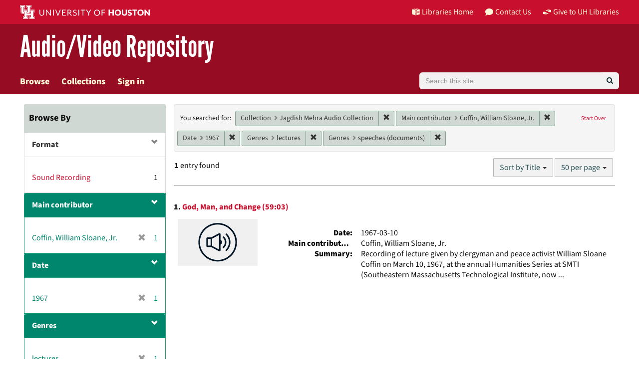

--- FILE ---
content_type: text/html; charset=utf-8
request_url: https://av.lib.uh.edu/catalog?f%5Bcollection_ssim%5D%5B%5D=Jagdish+Mehra+Audio+Collection&f%5Bcreator_ssim%5D%5B%5D=Coffin%2C+William+Sloane%2C+Jr.&f%5Bdate_sim%5D%5B%5D=1967&f%5Bgenre_sim%5D%5B%5D=lectures&f%5Bgenre_sim%5D%5B%5D=speeches+%28documents%29&per_page=50&q=&search_field=all_fields&sort=title_ssort+asc%2C+date_ssi+desc
body_size: 10600
content:
<!DOCTYPE html>
<html lang="en">

<head>
  <meta charset="utf-8" />
  <meta http-equiv="X-UA-Compatible" content="IE=edge,chrome=1">
  <title>Collection: Jagdish Mehra Audio Collection / Main contributor: Coffin, William Sloane, Jr. / Date: 1967 / Genres: lectures and speeches (documents) - University of Houston Libraries Audio/Video Repository Search Results Page 1</title>
  
  <meta property="og:title" content="Collection: Jagdish Mehra Audio Collection / Main contributor: Coffin, William Sloane, Jr. / Date: 1967 / Genres: lectures and speeches (documents) - University of Houston Libraries Audio/Video Repository Search Results Page 1" />
  <meta property="og:type" content="website" />
  <meta property="og:url" content="https://av.lib.uh.edu/catalog?f%5Bcollection_ssim%5D%5B%5D=Jagdish+Mehra+Audio+Collection&amp;f%5Bcreator_ssim%5D%5B%5D=Coffin%2C+William+Sloane%2C+Jr.&amp;f%5Bdate_sim%5D%5B%5D=1967&amp;f%5Bgenre_sim%5D%5B%5D=lectures&amp;f%5Bgenre_sim%5D%5B%5D=speeches+%28documents%29&amp;per_page=50&amp;q=&amp;search_field=all_fields&amp;sort=title_ssort+asc%2C+date_ssi+desc" />
  <meta property="og:image" content="https://av.lib.uh.edu/assets/AvalonMediaSystem_Logo_Large-9d3fe9069271d1d81a3a2c921d8b5ed6167e697b5d0e72f189bc18cc4071afd9.png" />

  <meta name="csrf-param" content="authenticity_token" />
<meta name="csrf-token" content="CSclouTOAnYUFKL9/U/PvL+cY/2aQAsCzLBi1b11UBtBvvsqQp4iYYFDc/y56K/ZlOnGhkDB+mLA9vLwB0GXyg==" />
  <meta name="viewport" content="width=device-width, initial-scale=1.0">
  <link rel="shortcut icon" type="image/x-icon" href="/assets/favicon-e1c954b79dd780986bded229cd441c5224f77ef4904ab64ba4f8a7393facd103.ico" />
  <link rel="stylesheet" media="all" href="/assets/application-a45e751e9b9ef4dbcba8fbb5562e5356d8e0776472aec218908d03cde9e15ed3.css" />
  <link rel="stylesheet" media="screen" href="https://apps.lib.uh.edu/uh-elements/libraries-branding.css" />
  <link rel="stylesheet" media="screen" href="/packs/css/application-79d546ac.css" />
  <script src="/packs/js/application-d0679d383f6ee55c237d.js"></script>
  
  
    <script async src="https://www.googletagmanager.com/gtag/js?id=G-FB3R3372RV"></script>
  <script>
    window.dataLayer = window.dataLayer || [];
    function gtag(){dataLayer.push(arguments);}
    gtag('js', new Date());
    gtag('config', 'G-FB3R3372RV');
  </script>

</head>

<body data-mountpoint="/">
<a id="skip-to-content" class="sr-only sr-only-focusable" href="#content">Skip to main content</a>
  <div class="page-container">
    <div class="content-wrapper">
  
      <div id="ajax-modal" class="modal fade" tabindex="-1" role="dialog" aria-hidden="true">
  <div class="modal-dialog" role="document">
    <div class="modal-content">
    </div>
  </div>
</div>

      
      <header class="uh-header uh-header-secondary avrepos">
  <nav class="global-nav">
    <div class="container">
      <div class="global-logo">
        <a href="https://www.uh.edu/" tabindex="2">
          <img src="https://apps.lib.uh.edu/uh-elements/uh-secondary.svg" alt="University of Houston logo" title="University of Houston" style="height: 28px;">
        </a>
      </div>
      <ul class="nav-tactical">
        <li id="home">
          <a href="https://libraries.uh.edu" role="button" title="UH Libraries Home">
            <svg x="0px" y="0px" viewBox="0 0 476 432" aria-hidden="true" width="16" height="16">
              <path class="st0" d="M215,334.1V348c15.3,3.5,30.5,3.3,46-0.1v-13.7C245.6,336.9,230.2,336.8,215,334.1z"></path>
              <path class="st0" d="M215,366.4v48.8c3.2,3.2,5.8,5.9,8.4,7.6c3.3,2.1,6.8,3.5,14.3,3.2l0.2,0h0.2c11.6,0,16-4,23-10.8v-48.9
                  C245.8,369.1,230.4,369.4,215,366.4z"></path>
              <polygon class="st0" points="261,366.3 261,366.3 261,366.3 "></polygon>
              <path class="st0" d="M7,362c44.7,0.2,106,16.8,190,44.5v-301C110,76.5,63.7,61.7,7,60.3V362z"></path>
              <path class="st0" d="M178.7,6.2L178.7,6.2c-8.1,0.9-16.3,1.9-24.5,3.2C175,21.2,194,37.8,206,67c-24.9-22.5-44.2-39.5-75.8-53.5
                  c-8.8,1.7-17.7,3.6-26.7,5.6c22.7,10.7,49,26.1,75.1,51.3C121.2,45,96.9,39.4,58.4,31C46.3,34.6,34,38.5,21.5,42.7
                  c54.8,3.5,103.1,19.6,187.3,47.7l2,0.7l1.5,1.5c5.8,5.8,15.4,9.3,25.2,9.4C234.8,62.6,218.8,34.2,178.7,6.2z"></path>
              <path class="st0" d="M279,105.5v301c84.3-27.7,143.4-42.5,190-44.2V60.3C412.3,61.7,366,76.5,279,105.5z M355.5,239.7
                  c0.2,25.5-10.2,39.7-25.2,42.7c-15.2,3.1-25.9-6.9-26.2-32.1l-0.7-47.5l-7.6,1.5l-0.2-15.3l27.8-5.5l0.2,15.3l-8.3,1.6l0.6,46.6
                  c0.2,15,5.6,21.9,14.3,20.2c8.8-1.8,14-10.1,13.9-25.2l-0.4-47.1l-8.3,1.6l-0.1-15.2l27.3-5.4l0.1,15.2l-7.5,1.5L355.5,239.7z
                  M450.5,173.8l-7.7,1.5l-0.3,67.7l7.7-1.6l-0.1,14.8l-27.6,5.6l0-14.8l8.4-1.7l0.1-27.1l-31.3,6.3l0,27.1l8.4-1.7l0,14.9l-27.7,5.6
                  l-0.1-14.9l7.7-1.6l-0.2-67.9l-7.8,1.5l-0.1-15.2l28.1-5.5l0,15.2l-8.5,1.7l0,26l31.4-6.3l0.1-26l-8.5,1.7l0-15.2l27.9-5.5
                  L450.5,173.8z"></path>
              <path class="st0" d="M215,115.5v200.3c15.5,3.1,30.7,3.3,46,0.1V115.5c-7.2,3.1-15.1,4.5-23,4.5S222.2,118.5,215,115.5z"></path>
              <path class="st0" d="M417.6,31c-38.4,8.3-62.8,13.9-120.2,39.4c26.1-25.2,52.4-40.6,75.1-51.3c-9-2.1-17.8-4-26.7-5.6
                  c-31.6,14-50.9,31-75.8,53.5c12-29.2,31-45.8,51.8-57.6c-8.2-1.2-16.4-2.3-24.5-3.2l0,0c-40,28-56.1,56.3-58.8,95.8
                  c9.8-0.1,19.4-3.6,25.2-9.4l1.5-1.5l2-0.7c84.2-28.1,132.5-44.2,187.3-47.7C442,38.5,429.7,34.6,417.6,31z"></path>
            </svg>
            Libraries Home
          </a>
        </li>
        <li id="contact">
          <a href="https://libraries.uh.edu/contact" role="button" title="Contact Us">
            <svg viewBox="0 0 512 512" aria-hidden="true" width="16" height="16">
              <path d="M256 32C114.6 32 0 125.1 0 240c0 49.6 21.4 95 57 130.7C44.5 421.1 2.7 466 2.2 466.5c-2.2 2.3-2.8 5.7-1.5 8.7S4.8 480 8 480c66.3 0 116-31.8 140.6-51.4 32.7 12.3 69 19.4 107.4 19.4 141.4 0 256-93.1 256-208S397.4 32 256 32z"></path>
            </svg>
            Contact Us
          </a>
        </li>
        <li id="accounts">
          <a href="https://libraries.uh.edu/my-accounts" role="button" title="My Accounts">
            <svg viewBox="0 0 496 512" aria-hidden="true" width="16" height="16">
              <path d="M248 8C111 8 0 119 0 256s111 248 248 248 248-111 248-248S385 8 248 8zm0 96c48.6 0 88 39.4 88 88s-39.4 88-88 88-88-39.4-88-88 39.4-88 88-88zm0 344c-58.7 0-111.3-26.6-146.5-68.2 18.8-35.4 55.6-59.8 98.5-59.8 2.4 0 4.8.4 7.1 1.1 13 4.2 26.6 6.9 40.9 6.9 14.3 0 28-2.7 40.9-6.9 2.3-.7 4.7-1.1 7.1-1.1 42.9 0 79.7 24.4 98.5 59.8C359.3 421.4 306.7 448 248 448z"></path>
            </svg>
            My Accounts
          </a>
        </li>	
        <li id="giving">
          <a href="https://libraries.uh.edu/giving" role="button" title="Give to UH Libraries">
            <svg viewBox="0 0 24 24" aria-hidden="true" width="16" height="16">
              <path d="M19.33,12.44l0.88,0.3c0.33,0.08,0.71,0.13,1.1,0.09l0.53-0.11c0,0,0,0,0,0l0,0L24,12.26V6.05l-6.49-1.08 c-1.8-0.29-3-0.14-3.72,0.06c-0.26,0.11-0.57,0.24-0.9,0.38h0l0,0c-1.58,0.67-3.7,1.55-4.37,1.83C8.1,7.47,7.89,7.97,8.06,8.44 c0.18,0.52,0.75,0.8,1.27,0.61c0.01,0,0.01,0,0.01,0l3.14-0.94c0.37-0.1,0.72-0.2,1.03-0.28l0.2-0.05c0.76-0.2,0.99-0.24,1.83-0.07 c0.59,0.12,3.12,0.81,3.28,0.85c0.28,0.07,0.45,0.36,0.38,0.64c-0.07,0.28-0.36,0.45-0.64,0.38c-0.04-0.01-2.67-0.67-3.24-0.78 c-0.33-0.07-0.51-0.09-0.69-0.08c-0.37,0.1-0.67,0.39-0.77,0.76c-0.17,0.58,0.17,1.2,0.75,1.36c0.04,0.01,0.08,0.03,0.12,0.05 L19.33,12.44L19.33,12.44L19.33,12.44z"></path>
              <path d="M4.67,11.56l-0.88-0.3c-0.33-0.08-0.72-0.13-1.1-0.09l-0.53,0.11l0,0l0,0L0,11.74v6.21l6.49,1.07 c1.8,0.29,3,0.14,3.72-0.06c0.26-0.11,0.57-0.24,0.9-0.38v0v0c1.58-0.67,3.7-1.55,4.37-1.83c0.42-0.23,0.63-0.73,0.47-1.2 c-0.18-0.52-0.75-0.8-1.27-0.61c-0.01,0-0.01,0-0.01,0l-3.14,0.94c-0.37,0.11-0.72,0.2-1.03,0.28l-0.2,0.05 c-0.76,0.2-0.99,0.24-1.83,0.07c-0.6-0.12-3.12-0.81-3.28-0.85C4.9,15.37,4.73,15.08,4.8,14.8c0.07-0.28,0.36-0.45,0.64-0.38 c0.04,0.01,2.67,0.67,3.24,0.78c0.33,0.07,0.51,0.09,0.69,0.08c0.37-0.1,0.67-0.39,0.77-0.76c0.17-0.58-0.17-1.2-0.75-1.36 c-0.04-0.01-0.08-0.03-0.12-0.05L4.67,11.56L4.67,11.56L4.67,11.56z"></path>
            </svg>
            Give to UH Libraries
          </a>
        </li>
      </ul>
    </div>
  </nav>
  <div class="site-name">
    <div class="container">
      <h1>
        <a title="University of Libraries Audio Video Repository" href="/">Audio/Video Repository</a>
      </h1>
    </div>
  </div>
</header>
      <div id="header-navbar" class="navbar navbar-default navbar-static-top" role="navigation">
  <div class="container">
    <div class="navbar-header">
      <div class="row">
        <div class="col">
          <button type="button" class="navbar-toggle" data-toggle="collapse" data-target="#user-util-collapse">
            <span class="sr-only">Toggle navigation</span>
            <span class="icon-bar"></span>
            <span class="icon-bar"></span>
            <span class="icon-bar"></span>
          </button>
        </div>
        <div class="col">
          <a class="navbar-brand desktop-hidden" href="/">University of Houston Libraries Audio/Video Repository</a>
        </div>
      </div>
    </div>

    <div class="collapse navbar-collapse" id="user-util-collapse">
      <ul class="nav navbar-nav">
  <li><a href="/catalog?q=&amp;search_field=all_fields&amp;utf8=%E2%9C%93">Browse</a></li>
  <li class=><a href="/collections">Collections</a></li>


  <li class="divider desktop-hidden"></li>
  <li>
  
  <a href="/users/saml/sign_in">Sign in</a>
  </li>
</ul>

      <form accept-charset="UTF-8" action="/catalog" class="avalon-search-query-form avalon-form-search header-search-query" method="get">
  <div style="margin:0;padding:0;display:inline">
    <input name="utf8" type="hidden" value="✓">
  </div>
  <input id="search_field" name="search_field" type="hidden" value="all_fields">
  <div>
    <label class="sr-only" for="searchField">Search</label>
    <div class="input-group input-group-lg global-search-wrapper">
      <input class="search-query q form-control global-search-input" id="searchField" name="q"
        placeholder="Search this site" type="text" value="">
      <span class="input-group-btn">
        <button id="global-search-submit" type="submit" class="btn btn-primary global-search-submit" title="search">
          <i class="fa fa-search icon-white"></i>
        </button>
      </span>
    </div>
  </div>
</form>

    </div>
  </div>
</div>

      
      <main role="main" id="content" class="">

        <!-- Homepage -->

        <!-- All other pages -->
        <div class="container">
          


<div class="alert alert-danger hidden" id="cookieless">
  <button type="button" class="close" data-dismiss="alert">&times;</button>
  <p>Could not complete log in. Possible causes and solutions are:</p>
  <ul>
    <li>Cookies are not set, which might happen if you've never visited this website before.<br/>
        Please open <a target="_blank" href="https://av.lib.uh.edu/">https://av.lib.uh.edu/</a> in a new window, then come back and refresh this page.</li>
    <li>An ad blocker is preventing successful login.<br/>
        Please disable ad blockers for this site then refresh this page.</li>
  </ul>
</div>


          <div id="sidebar" class="col-md-3 col-sm-4">
    <div id="facets" class="facets sidenav">

  <div class="top-panel-heading panel-heading">
    <button type="button" class="facets-toggle" data-toggle="collapse" data-target="#facet-panel-collapse">
      <span class="sr-only">Toggle facets</span>
      <span class="icon-bar"></span>
      <span class="icon-bar"></span>
      <span class="icon-bar"></span>
    </button>

  <h2>
  	Browse By
  </h2>
    </div>

  <div id="facet-panel-collapse" class="collapse panel-group">
  <div class="panel panel-default facet_limit blacklight-avalon_resource_type_ssim ">
  <div class=" collapse-toggle panel-heading" aria-expanded="false" data-toggle="collapse" data-target="#facet-avalon_resource_type_ssim" role="none">
    <h3 class="panel-title facet-field-heading">
      <a data-turbolinks="false" data-no-turbolink="true" aria-label="filter Format" title="filter Format" role="button" href="#">Format</a>
    </h3>
  </div>
  <div id="facet-avalon_resource_type_ssim" class="panel-collapse facet-content in">
    <div class="panel-body">
      <ul class="facet-values list-unstyled">
  <li><span class="facet-label"><a class="facet_select" href="/catalog?f%5Bavalon_resource_type_ssim%5D%5B%5D=Sound+Recording&amp;f%5Bcollection_ssim%5D%5B%5D=Jagdish+Mehra+Audio+Collection&amp;f%5Bcreator_ssim%5D%5B%5D=Coffin%2C+William+Sloane%2C+Jr.&amp;f%5Bdate_sim%5D%5B%5D=1967&amp;f%5Bgenre_sim%5D%5B%5D=lectures&amp;f%5Bgenre_sim%5D%5B%5D=speeches+%28documents%29&amp;per_page=50&amp;q=&amp;search_field=all_fields&amp;sort=title_ssort+asc%2C+date_ssi+desc">Sound Recording</a></span><span class="facet-count">1</span></li>

</ul>

    </div>
  </div>
</div>
<div class="panel panel-default facet_limit blacklight-creator_ssim facet_limit-active">
  <div class=" collapse-toggle panel-heading" aria-expanded="false" data-toggle="collapse" data-target="#facet-creator_ssim" role="none">
    <h3 class="panel-title facet-field-heading">
      <a data-turbolinks="false" data-no-turbolink="true" aria-label="filter Main contributor" title="filter Main contributor" role="button" href="#">Main contributor</a>
    </h3>
  </div>
  <div id="facet-creator_ssim" class="panel-collapse facet-content in">
    <div class="panel-body">
      <ul class="facet-values list-unstyled">
  <li><span class="facet-label"><span class="selected">Coffin, William Sloane, Jr.</span><a class="remove" href="/catalog?f%5Bcollection_ssim%5D%5B%5D=Jagdish+Mehra+Audio+Collection&amp;f%5Bdate_sim%5D%5B%5D=1967&amp;f%5Bgenre_sim%5D%5B%5D=lectures&amp;f%5Bgenre_sim%5D%5B%5D=speeches+%28documents%29&amp;per_page=50&amp;q=&amp;search_field=all_fields&amp;sort=title_ssort+asc%2C+date_ssi+desc"><span class="glyphicon glyphicon-remove"></span><span class="sr-only">[remove]</span></a></span><span class="selected facet-count">1</span></li>

</ul>

    </div>
  </div>
</div>
<div class="panel panel-default facet_limit blacklight-date_sim facet_limit-active">
  <div class=" collapse-toggle panel-heading" aria-expanded="false" data-toggle="collapse" data-target="#facet-date_sim" role="none">
    <h3 class="panel-title facet-field-heading">
      <a data-turbolinks="false" data-no-turbolink="true" aria-label="filter Date" title="filter Date" role="button" href="#">Date</a>
    </h3>
  </div>
  <div id="facet-date_sim" class="panel-collapse facet-content in">
    <div class="panel-body">
      <ul class="facet-values list-unstyled">
  <li><span class="facet-label"><span class="selected">1967</span><a class="remove" href="/catalog?f%5Bcollection_ssim%5D%5B%5D=Jagdish+Mehra+Audio+Collection&amp;f%5Bcreator_ssim%5D%5B%5D=Coffin%2C+William+Sloane%2C+Jr.&amp;f%5Bgenre_sim%5D%5B%5D=lectures&amp;f%5Bgenre_sim%5D%5B%5D=speeches+%28documents%29&amp;per_page=50&amp;q=&amp;search_field=all_fields&amp;sort=title_ssort+asc%2C+date_ssi+desc"><span class="glyphicon glyphicon-remove"></span><span class="sr-only">[remove]</span></a></span><span class="selected facet-count">1</span></li>

</ul>

    </div>
  </div>
</div>
<div class="panel panel-default facet_limit blacklight-genre_sim facet_limit-active">
  <div class=" collapse-toggle panel-heading" aria-expanded="false" data-toggle="collapse" data-target="#facet-genre_sim" role="none">
    <h3 class="panel-title facet-field-heading">
      <a data-turbolinks="false" data-no-turbolink="true" aria-label="filter Genres" title="filter Genres" role="button" href="#">Genres</a>
    </h3>
  </div>
  <div id="facet-genre_sim" class="panel-collapse facet-content in">
    <div class="panel-body">
      <ul class="facet-values list-unstyled">
  <li><span class="facet-label"><span class="selected">lectures</span><a class="remove" href="/catalog?f%5Bcollection_ssim%5D%5B%5D=Jagdish+Mehra+Audio+Collection&amp;f%5Bcreator_ssim%5D%5B%5D=Coffin%2C+William+Sloane%2C+Jr.&amp;f%5Bdate_sim%5D%5B%5D=1967&amp;f%5Bgenre_sim%5D%5B%5D=speeches+%28documents%29&amp;per_page=50&amp;q=&amp;search_field=all_fields&amp;sort=title_ssort+asc%2C+date_ssi+desc"><span class="glyphicon glyphicon-remove"></span><span class="sr-only">[remove]</span></a></span><span class="selected facet-count">1</span></li><li><span class="facet-label"><span class="selected">speeches (documents)</span><a class="remove" href="/catalog?f%5Bcollection_ssim%5D%5B%5D=Jagdish+Mehra+Audio+Collection&amp;f%5Bcreator_ssim%5D%5B%5D=Coffin%2C+William+Sloane%2C+Jr.&amp;f%5Bdate_sim%5D%5B%5D=1967&amp;f%5Bgenre_sim%5D%5B%5D=lectures&amp;per_page=50&amp;q=&amp;search_field=all_fields&amp;sort=title_ssort+asc%2C+date_ssi+desc"><span class="glyphicon glyphicon-remove"></span><span class="sr-only">[remove]</span></a></span><span class="selected facet-count">1</span></li>

</ul>

    </div>
  </div>
</div>
<div class="panel panel-default facet_limit blacklight-collection_ssim facet_limit-active">
  <div class=" collapse-toggle panel-heading" aria-expanded="false" data-toggle="collapse" data-target="#facet-collection_ssim" role="none">
    <h3 class="panel-title facet-field-heading">
      <a data-turbolinks="false" data-no-turbolink="true" aria-label="filter Collection" title="filter Collection" role="button" href="#">Collection</a>
    </h3>
  </div>
  <div id="facet-collection_ssim" class="panel-collapse facet-content in">
    <div class="panel-body">
      <ul class="facet-values list-unstyled">
  <li><span class="facet-label"><span class="selected">Jagdish Mehra Audio Collection</span><a class="remove" href="/catalog?f%5Bcreator_ssim%5D%5B%5D=Coffin%2C+William+Sloane%2C+Jr.&amp;f%5Bdate_sim%5D%5B%5D=1967&amp;f%5Bgenre_sim%5D%5B%5D=lectures&amp;f%5Bgenre_sim%5D%5B%5D=speeches+%28documents%29&amp;per_page=50&amp;q=&amp;search_field=all_fields&amp;sort=title_ssort+asc%2C+date_ssi+desc"><span class="glyphicon glyphicon-remove"></span><span class="sr-only">[remove]</span></a></span><span class="selected facet-count">1</span></li>

</ul>

    </div>
  </div>
</div>
<div class="panel panel-default facet_limit blacklight-unit_ssim ">
  <div class="collapsed collapse-toggle panel-heading" aria-expanded="false" data-toggle="collapse" data-target="#facet-unit_ssim" role="none">
    <h3 class="panel-title facet-field-heading">
      <a data-turbolinks="false" data-no-turbolink="true" aria-label="filter Unit" title="filter Unit" role="button" href="#">Unit</a>
    </h3>
  </div>
  <div id="facet-unit_ssim" class="panel-collapse facet-content collapse">
    <div class="panel-body">
      <ul class="facet-values list-unstyled">
  <li><span class="facet-label"><a class="facet_select" href="/catalog?f%5Bcollection_ssim%5D%5B%5D=Jagdish+Mehra+Audio+Collection&amp;f%5Bcreator_ssim%5D%5B%5D=Coffin%2C+William+Sloane%2C+Jr.&amp;f%5Bdate_sim%5D%5B%5D=1967&amp;f%5Bgenre_sim%5D%5B%5D=lectures&amp;f%5Bgenre_sim%5D%5B%5D=speeches+%28documents%29&amp;f%5Bunit_ssim%5D%5B%5D=University+of+Houston+Libraries+Special+Collections&amp;per_page=50&amp;q=&amp;search_field=all_fields&amp;sort=title_ssort+asc%2C+date_ssi+desc">University of Houston Libraries Special Collections</a></span><span class="facet-count">1</span></li>

</ul>

    </div>
  </div>
</div>
<div class="panel panel-default facet_limit blacklight-language_sim ">
  <div class="collapsed collapse-toggle panel-heading" aria-expanded="false" data-toggle="collapse" data-target="#facet-language_sim" role="none">
    <h3 class="panel-title facet-field-heading">
      <a data-turbolinks="false" data-no-turbolink="true" aria-label="filter Language" title="filter Language" role="button" href="#">Language</a>
    </h3>
  </div>
  <div id="facet-language_sim" class="panel-collapse facet-content collapse">
    <div class="panel-body">
      <ul class="facet-values list-unstyled">
  <li><span class="facet-label"><a class="facet_select" href="/catalog?f%5Bcollection_ssim%5D%5B%5D=Jagdish+Mehra+Audio+Collection&amp;f%5Bcreator_ssim%5D%5B%5D=Coffin%2C+William+Sloane%2C+Jr.&amp;f%5Bdate_sim%5D%5B%5D=1967&amp;f%5Bgenre_sim%5D%5B%5D=lectures&amp;f%5Bgenre_sim%5D%5B%5D=speeches+%28documents%29&amp;f%5Blanguage_sim%5D%5B%5D=English&amp;per_page=50&amp;q=&amp;search_field=all_fields&amp;sort=title_ssort+asc%2C+date_ssi+desc">English</a></span><span class="facet-count">1</span></li>

</ul>

    </div>
  </div>
</div>
</div>
</div>

  

</div>

<div id="content" class="col-md-9 col-sm-8">
  <h2 class="sr-only top-content-title">Search Constraints</h2>







      <div id="appliedParams" class="clearfix constraints-container">
        <div class="pull-right">
          <a class="catalog_startOverLink btn btn-sm btn-text" id="startOverLink" href="/catalog">Start Over</a>
        </div>
        <span class="constraints-label">You searched for:</span>
        
<span class="btn-group appliedFilter constraint filter filter-collection_ssim">
  <span class="constraint-value btn btn-sm btn-default btn-disabled">
      <span class="filterName">Collection</span>
      <span class="filterValue" title="Jagdish Mehra Audio Collection">Jagdish Mehra Audio Collection</span>
  </span>

    <a class="btn btn-default btn-sm remove dropdown-toggle" href="/catalog?f%5Bcreator_ssim%5D%5B%5D=Coffin%2C+William+Sloane%2C+Jr.&amp;f%5Bdate_sim%5D%5B%5D=1967&amp;f%5Bgenre_sim%5D%5B%5D=lectures&amp;f%5Bgenre_sim%5D%5B%5D=speeches+%28documents%29&amp;per_page=50&amp;q=&amp;search_field=all_fields&amp;sort=title_ssort+asc%2C+date_ssi+desc"><span class="glyphicon glyphicon-remove"></span><span class="sr-only">Remove constraint Collection: Jagdish Mehra Audio Collection</span></a>
</span>


<span class="btn-group appliedFilter constraint filter filter-creator_ssim">
  <span class="constraint-value btn btn-sm btn-default btn-disabled">
      <span class="filterName">Main contributor</span>
      <span class="filterValue" title="Coffin, William Sloane, Jr.">Coffin, William Sloane, Jr.</span>
  </span>

    <a class="btn btn-default btn-sm remove dropdown-toggle" href="/catalog?f%5Bcollection_ssim%5D%5B%5D=Jagdish+Mehra+Audio+Collection&amp;f%5Bdate_sim%5D%5B%5D=1967&amp;f%5Bgenre_sim%5D%5B%5D=lectures&amp;f%5Bgenre_sim%5D%5B%5D=speeches+%28documents%29&amp;per_page=50&amp;q=&amp;search_field=all_fields&amp;sort=title_ssort+asc%2C+date_ssi+desc"><span class="glyphicon glyphicon-remove"></span><span class="sr-only">Remove constraint Main contributor: Coffin, William Sloane, Jr.</span></a>
</span>


<span class="btn-group appliedFilter constraint filter filter-date_sim">
  <span class="constraint-value btn btn-sm btn-default btn-disabled">
      <span class="filterName">Date</span>
      <span class="filterValue" title="1967">1967</span>
  </span>

    <a class="btn btn-default btn-sm remove dropdown-toggle" href="/catalog?f%5Bcollection_ssim%5D%5B%5D=Jagdish+Mehra+Audio+Collection&amp;f%5Bcreator_ssim%5D%5B%5D=Coffin%2C+William+Sloane%2C+Jr.&amp;f%5Bgenre_sim%5D%5B%5D=lectures&amp;f%5Bgenre_sim%5D%5B%5D=speeches+%28documents%29&amp;per_page=50&amp;q=&amp;search_field=all_fields&amp;sort=title_ssort+asc%2C+date_ssi+desc"><span class="glyphicon glyphicon-remove"></span><span class="sr-only">Remove constraint Date: 1967</span></a>
</span>


<span class="btn-group appliedFilter constraint filter filter-genre_sim">
  <span class="constraint-value btn btn-sm btn-default btn-disabled">
      <span class="filterName">Genres</span>
      <span class="filterValue" title="lectures">lectures</span>
  </span>

    <a class="btn btn-default btn-sm remove dropdown-toggle" href="/catalog?f%5Bcollection_ssim%5D%5B%5D=Jagdish+Mehra+Audio+Collection&amp;f%5Bcreator_ssim%5D%5B%5D=Coffin%2C+William+Sloane%2C+Jr.&amp;f%5Bdate_sim%5D%5B%5D=1967&amp;f%5Bgenre_sim%5D%5B%5D=speeches+%28documents%29&amp;per_page=50&amp;q=&amp;search_field=all_fields&amp;sort=title_ssort+asc%2C+date_ssi+desc"><span class="glyphicon glyphicon-remove"></span><span class="sr-only">Remove constraint Genres: lectures</span></a>
</span>


<span class="btn-group appliedFilter constraint filter filter-genre_sim">
  <span class="constraint-value btn btn-sm btn-default btn-disabled">
      <span class="filterName">Genres</span>
      <span class="filterValue" title="speeches (documents)">speeches (documents)</span>
  </span>

    <a class="btn btn-default btn-sm remove dropdown-toggle" href="/catalog?f%5Bcollection_ssim%5D%5B%5D=Jagdish+Mehra+Audio+Collection&amp;f%5Bcreator_ssim%5D%5B%5D=Coffin%2C+William+Sloane%2C+Jr.&amp;f%5Bdate_sim%5D%5B%5D=1967&amp;f%5Bgenre_sim%5D%5B%5D=lectures&amp;per_page=50&amp;q=&amp;search_field=all_fields&amp;sort=title_ssort+asc%2C+date_ssi+desc"><span class="glyphicon glyphicon-remove"></span><span class="sr-only">Remove constraint Genres: speeches (documents)</span></a>
</span>

      </div>


<div id="sortAndPerPage" class="clearfix" role="navigation" aria-label="Results navigation">
      <div class="page_links">
      <span class="page_entries">
        <strong>1</strong> entry found
      </span>
    </div> 

  <div class="search-widgets pull-right"><div id="sort-dropdown" class="btn-group">
  <button type="button" class="btn btn-default dropdown-toggle" data-toggle="dropdown" aria-expanded="false">
      Sort by Title <span class="caret"></span>
  </button>

  <ul class="dropdown-menu" role="menu">
        <li role="menuitem"><a href="/catalog?f%5Bcollection_ssim%5D%5B%5D=Jagdish+Mehra+Audio+Collection&amp;f%5Bcreator_ssim%5D%5B%5D=Coffin%2C+William+Sloane%2C+Jr.&amp;f%5Bdate_sim%5D%5B%5D=1967&amp;f%5Bgenre_sim%5D%5B%5D=lectures&amp;f%5Bgenre_sim%5D%5B%5D=speeches+%28documents%29&amp;per_page=50&amp;q=&amp;search_field=all_fields&amp;sort=score+desc%2C+title_ssort+asc%2C+date_ssi+desc">Relevance</a></li>
        <li role="menuitem"><a href="/catalog?f%5Bcollection_ssim%5D%5B%5D=Jagdish+Mehra+Audio+Collection&amp;f%5Bcreator_ssim%5D%5B%5D=Coffin%2C+William+Sloane%2C+Jr.&amp;f%5Bdate_sim%5D%5B%5D=1967&amp;f%5Bgenre_sim%5D%5B%5D=lectures&amp;f%5Bgenre_sim%5D%5B%5D=speeches+%28documents%29&amp;per_page=50&amp;q=&amp;search_field=all_fields&amp;sort=date_ssi+desc%2C+title_ssort+asc">Date</a></li>
        <li role="menuitem"><a href="/catalog?f%5Bcollection_ssim%5D%5B%5D=Jagdish+Mehra+Audio+Collection&amp;f%5Bcreator_ssim%5D%5B%5D=Coffin%2C+William+Sloane%2C+Jr.&amp;f%5Bdate_sim%5D%5B%5D=1967&amp;f%5Bgenre_sim%5D%5B%5D=lectures&amp;f%5Bgenre_sim%5D%5B%5D=speeches+%28documents%29&amp;per_page=50&amp;q=&amp;search_field=all_fields&amp;sort=creator_ssort+asc%2C+title_ssort+asc">Main contributor</a></li>
        <li role="menuitem"><a href="/catalog?f%5Bcollection_ssim%5D%5B%5D=Jagdish+Mehra+Audio+Collection&amp;f%5Bcreator_ssim%5D%5B%5D=Coffin%2C+William+Sloane%2C+Jr.&amp;f%5Bdate_sim%5D%5B%5D=1967&amp;f%5Bgenre_sim%5D%5B%5D=lectures&amp;f%5Bgenre_sim%5D%5B%5D=speeches+%28documents%29&amp;per_page=50&amp;q=&amp;search_field=all_fields&amp;sort=title_ssort+asc%2C+date_ssi+desc">Title</a></li>
  </ul>
</div>


  <span class="sr-only">Number of results to display per page</span>
<div id="per_page-dropdown" class="btn-group">
  <button type="button" class="btn btn-default dropdown-toggle" data-toggle="dropdown" aria-expanded="false">
    50 per page <span class="caret"></span>
  </button>
  <ul class="dropdown-menu" role="menu">
      <li role="menuitem"><a href="/catalog?f%5Bcollection_ssim%5D%5B%5D=Jagdish+Mehra+Audio+Collection&amp;f%5Bcreator_ssim%5D%5B%5D=Coffin%2C+William+Sloane%2C+Jr.&amp;f%5Bdate_sim%5D%5B%5D=1967&amp;f%5Bgenre_sim%5D%5B%5D=lectures&amp;f%5Bgenre_sim%5D%5B%5D=speeches+%28documents%29&amp;per_page=10&amp;q=&amp;search_field=all_fields&amp;sort=title_ssort+asc%2C+date_ssi+desc">10<span class="sr-only"> per page</span></a></li>
      <li role="menuitem"><a href="/catalog?f%5Bcollection_ssim%5D%5B%5D=Jagdish+Mehra+Audio+Collection&amp;f%5Bcreator_ssim%5D%5B%5D=Coffin%2C+William+Sloane%2C+Jr.&amp;f%5Bdate_sim%5D%5B%5D=1967&amp;f%5Bgenre_sim%5D%5B%5D=lectures&amp;f%5Bgenre_sim%5D%5B%5D=speeches+%28documents%29&amp;per_page=20&amp;q=&amp;search_field=all_fields&amp;sort=title_ssort+asc%2C+date_ssi+desc">20<span class="sr-only"> per page</span></a></li>
      <li role="menuitem"><a href="/catalog?f%5Bcollection_ssim%5D%5B%5D=Jagdish+Mehra+Audio+Collection&amp;f%5Bcreator_ssim%5D%5B%5D=Coffin%2C+William+Sloane%2C+Jr.&amp;f%5Bdate_sim%5D%5B%5D=1967&amp;f%5Bgenre_sim%5D%5B%5D=lectures&amp;f%5Bgenre_sim%5D%5B%5D=speeches+%28documents%29&amp;per_page=50&amp;q=&amp;search_field=all_fields&amp;sort=title_ssort+asc%2C+date_ssi+desc">50<span class="sr-only"> per page</span></a></li>
      <li role="menuitem"><a href="/catalog?f%5Bcollection_ssim%5D%5B%5D=Jagdish+Mehra+Audio+Collection&amp;f%5Bcreator_ssim%5D%5B%5D=Coffin%2C+William+Sloane%2C+Jr.&amp;f%5Bdate_sim%5D%5B%5D=1967&amp;f%5Bgenre_sim%5D%5B%5D=lectures&amp;f%5Bgenre_sim%5D%5B%5D=speeches+%28documents%29&amp;per_page=100&amp;q=&amp;search_field=all_fields&amp;sort=title_ssort+asc%2C+date_ssi+desc">100<span class="sr-only"> per page</span></a></li>
  </ul>
</div>

</div>
</div>


<h2 class="sr-only">Search Results</h2>

  <div id="documents" class="documents-list">
  <div class="document blacklight-mediaobject document-position-0 " data-document-counter="0" itemscope itemtype="http://schema.org/Thing">
  <div class="documentHeader row">

  <h3 class="index_title document-title-heading col-md-12">
      <span class="document-counter">
        1. 
      </span>
    <a data-context-href="/catalog/474299206/track?counter=1&amp;per_page=50&amp;search_id=76052567" href="/media_objects/474299206">God, Man, and Change (59:03)</a>
  </h3>

  

</div>


<div class="col-md-3">
    <a class="result-thumbnail" href="/media_objects/474299206">
      <img alt="God, Man, and Change" src="/assets/audio_icon-7782bcf9fd5d81f1e3e3f260ed569c24dea47d0a2a5bd0a4629328c76e8886c6.png" />
</a></div>


<dl class="document-metadata dl-horizontal dl-invert col-md-9">
  
	    <dt class="blacklight-date_ssi">Date:</dt>
	    <dd class="blacklight-date_ssi">1967-03-10</dd>
	    <dt class="blacklight-creator_ssim">Main contributors:</dt>
	    <dd class="blacklight-creator_ssim">Coffin, William Sloane, Jr.</dd>
	    <dt class="blacklight-summary_ssi">Summary:</dt>
	    <dd class="blacklight-summary_ssi">Recording of lecture given by clergyman and peace activist William Sloane Coffin on March 10, 1967, at the annual Humanities Series at SMTI (Southeastern Massachusetts Technological Institute, now ...</dd>

</dl>

</div>

</div>



</div>

        </div>

      </main>
    </div>
    <footer class="uh-footer uh-footer-main">
  <nav class="site-footer">
    <div class="container">
      <div class="contact-block">
        <div class="footer-logo">
          <a href="https://libraries.uh.edu/" title="University of Houston Libraries" ><img src="https://apps.lib.uh.edu/uh-elements/UHL-primary-logo.svg" alt="University of Houston Libraries logo"></a>
        </div><!--footer-logo-->

        <div class="contact-info">
          <a href="https://www.google.com/maps/place/M.D.+Anderson+Library" title="Mailing Address">
          4333 University Drive<br>
          Houston, TX 77204-2000</a><br>
          <a href="tel:1-713-743-1050" title="Phone Number">(713) 743-1050</a>
        </div><!--contact-info-->
      </div><!--contact-block-->			
          
      <div class="footer-links">
        <ul class="footer-links-list">
          <li><a href="https://libraries.uh.edu/policies/privacy" title="Privacy Policy">Privacy Policy</a></li>
          <li><a href="https://libraries.uh.edu/hours/" title="Hours">Hours</a></li>
          <li><a href="https://libraries.uh.edu/about/employment" title="Employment">Employment</a></li>
          <li><a href="https://apps.lib.uh.edu/staff/" title="Directory">Directory</a></li>
          <li><a href="https://libraries.uh.edu/contact/feedback" title="Give Us Feedback">Give Us Feedback</a></li>
          <li><a href="https://libraries.uh.edu/contact" title="Contact Us">Contact Us</a></li>	

          <li><a href="https://libraries.uh.edu/giving" title="Give to UH Libraries">Give to UH Libraries</a></li>
          <li><a href="https://libraries.uh.edu/locations" title="Libraries & Collections">Libraries &amp; Collections</a></li>			
          <li><a href="https://libraries.uh.edu/about/maps-directions/" title="Maps & Directions">Maps &amp; Directions</a></li>	
          <li><a href="https://libraries.uh.edu/news" title="Give to UH Libraries">UH Libraries News</a></li>
          <li><a href="https://libraries.uh.edu/find/site-search" title="Site Search">Site Search</a></li>
          <li><a href="https://libraries.uh.edu/about/site-map" title="Site Map">Site Map</a></li>

          <li><a href="https://libraries.uh.edu/find" title="Search">Search</a></li>
          <li><a href="https://libraries.uh.edu/borrow" title="Borrow & Request">Borrow &amp; Request</a></li>
          <li><a href="https://libraries.uh.edu/research" title="Research & Learning">Research &amp; Learning</a></li>
          <li><a href="https://libraries.uh.edu/spaces-tech" title="Spaces & Technology">Spaces &amp; Technology</a></li>
          <li><a href="https://libraries.uh.edu/about" title="About">About</a></li>
          <li><a href="/admin/collections">Staff Interface</a></li>
        </ul>	
        <ul class="social-media-list">
          <li>
            <a href="https://www.facebook.com/uhlibraries" title="facebook">
              <svg viewBox="0 0 100 100" role="img" aria-label="facebook logo"><title>facebook</title><path d="M50 0C22.4 0 0 22.4 0 50c0 27.6 22.4 50 50 50s50-22.4 50-50C100 22.4 77.6 0 50 0zM57 36.9c3.5 0 7.2-0.1 10.7 0.1 -0.1 3.7 0 7.6-0.1 11.3 -3.5 0-7.1 0-10.6 0 0 11.7 0 23.3 0 35 -5 0-10 0-15 0 0-11.6 0-23.3 0-34.9 -3.1-0.1-6.4 0-9.6-0.1 0-3.8 0-7.6 0-11.4 3.2 0 6.4 0 9.5 0 0.1-3 0-5.7 0.2-8.1 0.2-2.4 1-4.4 2.1-6.1 2.2-3.2 5.8-5.8 10.7-6 4-0.2 8.5 0.1 12.8 0.1 0 3.8 0.1 7.7-0.1 11.4 -2.1 0.1-4.3-0.2-6.1 0 -1.9 0.2-3.3 1.3-3.9 2.7C56.7 32.5 57 34.6 57 36.9z"/></svg>
            </a>
          </li>
          <li>
            <a aria-label="X" href="https://x.com/UHoustonLib" rel="noopener" target="_blank" title="X">
              <svg role="img" aria-label="X logo" viewBox="0 0 100 100"><title>X</title><path d="m50,0C22.39,0,0,22.38,0,49.99s22.39,50.01,50,50.01,50-22.38,50-49.99S77.62,0,50,0Zm12.54,78.97l-17.02-22.75-21.06,22.75h-5.41l24.05-25.98-23.9-31.95h18.42l15.67,20.95,19.41-20.95h5.41l-22.39,24.18,25.24,33.75h-18.42Z"/><polygon points="27.17 25.01 64.53 74.98 72.99 74.98 35.62 25.01 27.17 25.01" /></svg>
            </a>
          </li>
          <li>
            <a href="https://www.instagram.com/uhoustonlib/" title="instagram">
              <svg viewBox="0 0 100 100" role="img" aria-label="instagram logo"><title>Instagram</title><path d="M50.1 58.4c4.1 0 7.8-3.4 8-7.6 0.3-5.6-4.5-9.1-9.3-8.5 -3.5 0.5-6.1 2.9-6.8 6.4C40.9 54.2 45.6 58.4 50.1 58.4z"/><path d="M71.3 26.6h-6.3c-0.9 0-1.6 0.7-1.6 1.6V34.5c0 0.9 0.7 1.6 1.6 1.6h6.3c0.9 0 1.6-0.7 1.6-1.6v-6.3C73 27.3 72.2 26.6 71.3 26.6z"/><path d="M50 0C22.4 0 0 22.4 0 50s22.4 50 50 50 50-22.4 50-50S77.6 0 50 0zM78.1 65.2c0 3.8-0.7 6.7-2.7 9 -1.8 2-4.2 3.7-7.6 4 -5.6 0.4-11.6 0-17.6 0 -5.7 0-11.8 0.4-17.6 0 -5.7-0.4-10.1-4.6-10.5-10.5 -0.6-7.8 0.4-17 0-25.4 0-0.2 0.1-0.4 0.3-0.4 5.3 0 10.5 0 15.8 0 0.5 0.3-0.4 1-0.7 1.5 -1.1 2-1.9 5-1.6 8.3 0.5 6.6 6.1 12.3 13.2 12.8 5.2 0.4 9.4-2.1 12-5.3 2.4-2.9 4.4-8 2.6-13.4 -0.2-0.7-0.6-1.4-1-2 -0.3-0.6-0.8-1.2-0.8-1.9 5.4 0 10.7 0 16.1 0C78.2 50.1 78.1 57.6 78.1 65.2zM39 50.5c-0.1-3.6 1.6-6.5 3.3-8.2 1.7-1.7 3.8-2.8 7.1-3 6.1-0.4 11.1 3.9 11.7 9.5 0.6 6.2-3.7 11.7-9.3 12.4 -1 0.1-2.4 0.1-3.4 0C43.5 60.7 39.1 56.2 39 50.5zM78.1 40.3c-4.5 0-8.6 0-13.2 0 -1.4 0-3.1 0.3-4.4 0 -0.8-0.2-1.2-1-1.9-1.5 -2.2-1.6-5.6-3-9.8-2.7 -3.1 0.2-5.2 1.4-7.2 2.9 -0.5 0.4-1.3 1.2-1.9 1.4 -1.2 0.3-3 0-4.5 0 -4.3 0-8.5 0-13.1 0 0.2-3.3-0.4-6.5 0.1-9.3 0.6-3.3 2.6-5.6 4.6-7 0 3.9 0 11.7 0 11.7l2.2 0c0 0-0.2-9 0.1-13.1 0.3-0.3 1.1-0.2 1.4-0.5 0.3 4.2 0.3 13.6 0.3 13.6l2.2 0c0 0 0-9 0-13.5 0-0.2 0-0.4 0.1-0.4 0.5 0 0.9 0 1.4 0 0 4.6 0 13.9 0 13.9l2.3 0c0 0 0-9.3 0-13.9 9.4 0.5 21.5-0.6 30.7 0 3.6 0.2 6.6 2 8.3 4.2C78.3 29.3 78.2 34 78.1 40.3z"/></svg>
            </a>
          </li>
          <li>
            <a href="https://www.youtube.com/user/uhlibraries" title="youtube">
              <svg viewBox="0 0 100 100" role="img" aria-label="youtube logo"><title>Youtube</title><path d="M38.4 55.5c0-1.2 0-2.5 0-3.8 -3.8 0-7.6 0-11.3 0 -0.1 0 0 0.1 0 0.1 0 1.2 0 2.4 0 3.6 1.3 0 2.7-0.1 3.8 0 0 6.8 0 13.7 0 20.5 1.2 0 2.5 0 3.7 0 0-6.8-0.1-13.8 0-20.6C35.9 55.5 37.1 55.5 38.4 55.5z"/><path d="M44.5 69.7c0 0.6 0.1 1.3 0 1.7 -0.1 0.5-1.4 1.5-2.1 1.4 -1-0.1-0.7-2.1-0.7-3.2 0-4 0-7.8 0-11.7 -1.1 0-2.2 0-3.2 0 -0.1 0 0 0.1 0 0.1 0 3.9 0 9 0 13.3 0 1.6-0.1 3.1 0.5 3.9 1.2 1.8 4 0.3 4.9-0.6 0.2-0.2 0.4-0.5 0.7-0.6 0 0.6 0 1.3 0 1.9 1.1 0 2.2 0 3.3 0 0-6 0-12 0-18 -1.1 0-2.2 0-3.3 0C44.5 61.7 44.5 66 44.5 69.7z"/><path d="M46.4 35.6c0 0.8-0.1 2.2 0.2 2.7 0.6 0.9 2.2 0.5 2.5-0.3 0.3-0.7 0.1-1.9 0.1-2.7 0-2.2 0-3.5 0-5.6 0-1 0.2-2.2-0.1-2.7 -0.3-0.6-1.1-0.7-1.6-0.6 -1.4 0.2-1.1 2-1.1 3.5C46.4 31.4 46.4 34 46.4 35.6z"/><path d="M50 0C22.4 0 0 22.4 0 50c0 27.6 22.4 50 50 50s50-22.4 50-50C100 22.4 77.6 0 50 0zM55.4 32.9c0-3.3 0-6.4 0-9.2 1-0.1 2.3-0.1 3.3 0 0 2.2 0 4.5 0 6.9 0 2.4-0.2 4.9 0 7 0.2 1.2 1.1 1.1 1.9 0.5 0.3-0.2 0.8-0.6 0.9-0.9 0.1-0.4 0-1.2 0-1.7 0-3.7 0-8.1 0-11.7 1-0.1 2.3-0.1 3.3 0 0 5.9 0 11.8 0 17.7 -1 0.1-2.3 0.1-3.3 0 0-0.6 0-1.2 0-1.8 -0.8 0.9-3.4 3.2-5.2 1.7C54.9 40.1 55.4 35.5 55.4 32.9zM47.2 23.2c2.4-0.2 4 0.7 4.8 2.1 0.9 1.5 0.6 4.9 0.6 7.1 0 2.2 0.2 5.7-0.5 7.2 -1.1 2.1-4.6 3.1-6.9 1.6 -1.2-0.7-2-2.1-2.1-3.6 -0.1-1.6 0-3.5 0-5.3 0-2.7-0.3-5.4 0.5-6.9C44.2 24.3 45.4 23.4 47.2 23.2zM30.7 17.4c1.1-0.1 2.5 0 3.7 0 0.8 2.8 1.5 5.7 2.2 8.5 0.1 0.4 0.1 0.8 0.4 1.1 0.3-0.3 0.3-0.8 0.4-1.1 0.7-2.8 1.4-5.8 2.1-8.5 1.2 0 2.4 0 3.7 0 -1.1 4-2.5 8.2-3.7 12.3 -0.2 0.6-0.5 1.2-0.5 1.8 -0.1 0.8 0 1.7 0 2.5 0 2.6 0 5 0 7.5 -1.2 0-2.5 0.1-3.7 0 0-1.6 0-3.2 0-4.7 0-1.6 0.2-3.2 0-4.7 -0.1-0.6-0.4-1.2-0.5-1.8 -1.3-4.3-2.6-8.7-3.9-12.8C30.7 17.4 30.7 17.4 30.7 17.4zM77 73.9c0 4.9-3.9 8.8-8.8 8.8H31.7c-4.9 0-8.8-3.9-8.8-8.8V55c0-4.9 3.9-8.8 8.8-8.8h36.5c4.9 0 8.8 3.9 8.8 8.8V73.9z"/><path d="M60.5 67.4c0-2.1 0.1-4.2 0-5.6 -0.1-1.5-0.5-2.8-1.3-3.4 -1.1-0.9-2.8-0.7-3.8 0 -0.4 0.3-0.7 0.7-1.1 0.9 0-2.5 0-5.1 0-7.6 -1.1 0-2.2 0-3.3 0 -0.1 0 0 0.1 0 0.1 0 8.1 0 16.1 0 24.2 1.1 0 2.2 0 3.3 0 0-0.4 0-0.9 0-1.3 0.9 1.1 2.9 2 4.6 1.2 0.9-0.5 1.5-1.6 1.6-2.9C60.6 71.4 60.5 69.4 60.5 67.4zM56.6 73.4c-0.8 0.5-1.7-0.2-2.2-0.7 0-2.4 0-5.5 0-8.2 0-0.9-0.2-2.1 0-2.7 0.2-0.6 1.3-1.1 2.1-0.6 1.1 0.6 0.6 4.4 0.6 6.1 0 1.1 0 2.2 0 3.4C57.1 71.7 57.2 73 56.6 73.4z"/><path d="M72.7 69.4c-1.1 0-2.3 0-3.4 0 -0.1 1.3 0.3 3.2-0.5 3.8 -0.3 0.2-1 0.4-1.6 0.1 -1.4-0.6-0.5-3.9-0.8-5.7 2.1 0 4.2 0 6.3 0 -0.1-2.5 0.2-4.9-0.2-6.9 -0.5-2-2.2-3.3-4.8-3.2 -2.4 0.1-4.3 1.8-4.6 3.9 -0.3 2.1-0.1 5.3-0.1 8.1 0 3 0.3 5 2 6.2 1.4 1 4 1.1 5.7 0.1C72.4 74.8 72.8 72.6 72.7 69.4zM66.7 61.4c0.4-0.6 1.5-0.6 2.1-0.2 0.8 0.6 0.5 2.2 0.6 3.4 -1 0-2 0-2.9 0C66.4 63.4 66.2 62.1 66.7 61.4z"/></svg>
            </a>
          </li>
        </ul>					         
      </div><!--footer-links-->
      <div class="clear-it"></div>
    </div><!--container-->
  </nav>           
  <div class="global-footer">
    <div class="container">
      <a href="http://www.uh.edu" class="copyright" title="University of Houston">&copy;2026 University of Houston. All rights reserved.</a>
      <ul class="nav-required">
        <li class="nav-item-highlighted"><a href="https://libraries.uh.edu/contact/feedback">Report a problem with this page</a></li>
        <li><a href="https://www.texas.gov/" rel="noopener" target="_blank">Texas.gov</a></li>
        <li><a href="https://gov.texas.gov/organization/hsgd" rel="noopener" target="_blank">Texas Homeland Security</a></li>
        <li><a href="https://www.tsl.texas.gov/trail/index.html" rel="noopener" target="_blank">TRAIL</a></li>
        <li><a href="https://sao.fraud.texas.gov/ReportFraud/" rel="noopener" target="_blank">Fraud Reporting</a></li>
        <li><a href="https://www.uhsystem.edu/fraud-non-compliance/" rel="noopener" target="_blank">Fraud & Non-Compliance Hotline</a></li>
        <li><a href="https://www.sos.state.tx.us/linkpolicy.shtml" rel="noopener" target="_blank">Linking Notice</a></li>
        <li><a href="http://uhsystem.edu/privacy-notice/" rel="noopener" target="_blank">Privacy Notice</a></li>
        <li><a href="https://uhsystem.edu/legal-affairs/general-counsel/public-information-act/" rel="noopener" target="_blank">Open Records/Public Information Act</a></li>
        <li><a href="https://apps.highered.texas.gov/resumes/">Institutional Résumé</a></li>
        <li><a href="https://www.uh.edu/office-of-finance/required-reports/">Required Reports</a></li>
        <li><a href="https://www.uh.edu/equal-opportunity/eir-accessibility/">Electronic & Information Resources Accessibility</a></li>
        <li><a href="https://www.uh.edu/sexual-misconduct-reporting-form/">Discrimination and Sexual Misconduct Reporting and Awareness</a></li>
        <li><a href="https://www.uh.edu/policies/">University Policies</a></li>
      </ul>
    </div>
  </div><!--global-footer-->
</footer>
  </div>

  <!-- With this many Javascript files performance will be much better
         if they are included here. That means the important content will
         load first; the page will not gag on trying to pull down files
         from a CDN -->
  <script src="/assets/application-820937d77fd2b491382ecd98e3e6610cfb89bb9a86d3a488995a5e9ed8f462ad.js"></script>
  <script>
  document.cookie = 'test_cookie=true'
  if(!document.cookie.match(/^(.*;)?\s*test_cookie\s*=\s*[^;]+(.*)?$/)){
    $('#cookieless').removeClass('hidden');
  } else{
    document.cookie = 'test_cookie=;expires=Thu, 01 Jan 1970 00:00:01 GMT;';
  }
</script>

<script defer src="https://static.cloudflareinsights.com/beacon.min.js/vcd15cbe7772f49c399c6a5babf22c1241717689176015" integrity="sha512-ZpsOmlRQV6y907TI0dKBHq9Md29nnaEIPlkf84rnaERnq6zvWvPUqr2ft8M1aS28oN72PdrCzSjY4U6VaAw1EQ==" data-cf-beacon='{"rayId":"9c80643f3e308821","version":"2025.9.1","serverTiming":{"name":{"cfExtPri":true,"cfEdge":true,"cfOrigin":true,"cfL4":true,"cfSpeedBrain":true,"cfCacheStatus":true}},"token":"737c2ecfcac941d78baf1e71bbed43b8","b":1}' crossorigin="anonymous"></script>
</body>

</html>
